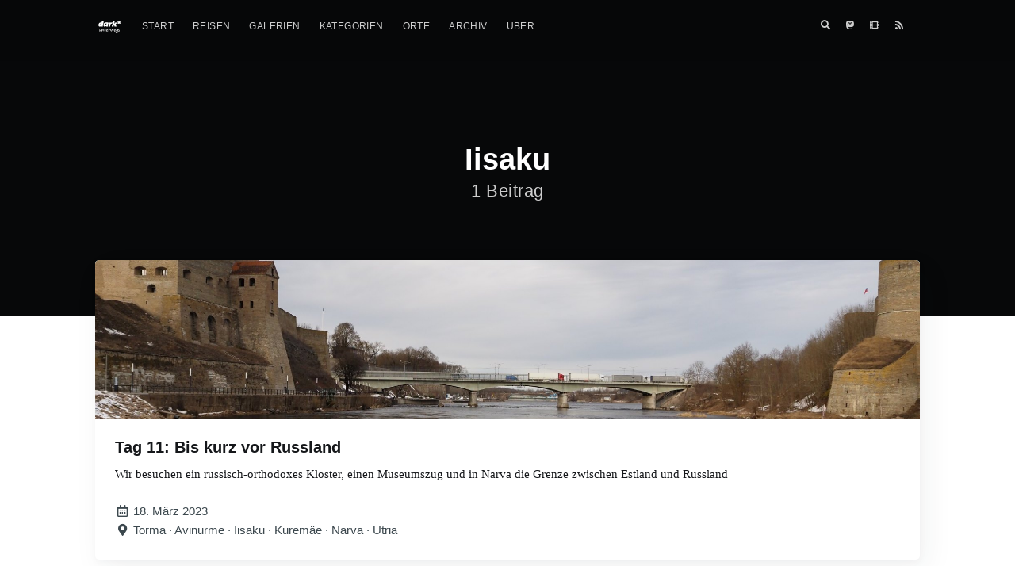

--- FILE ---
content_type: text/html; charset=UTF-8
request_url: https://globetrotter.geschreibsel.de/tags/iisaku/
body_size: 2111
content:
<!DOCTYPE html>
<html lang="de-DE">
<head>
    <meta http-equiv="Content-Type" content="text/html" charset="UTF-8" />
    <meta http-equiv="X-UA-Compatible" content="IE=edge,chrome=1" />

    <title>Iisaku &middot; dark* unterwegs</title>

    <meta name="HandheldFriendly" content="True" />
    <meta name="viewport" content="width=device-width, initial-scale=1.0" />

    <link rel="shortcut icon" href="https://globetrotter.geschreibsel.de/favicon-96x96.png" />
    <link rel="canonical" href="https://globetrotter.geschreibsel.de/tags/iisaku/" />

    
    <meta name="description" content="Reisetagebuch, Reiseberichte und Kurztrips" /> 

    
    <meta name="twitter:card" content="summary"/>
    
    <meta name="twitter:image" content="https://globetrotter.geschreibsel.de/images/blog-cover.jpg"/>
 
    <meta name="twitter:title" content="Iisaku"/>
    <meta name="twitter:description" content="Reisetagebuch, Reiseberichte und Kurztrips"/>
    <meta name="twitter:url" content="https://globetrotter.geschreibsel.de/tags/iisaku/" />
    <meta name="twitter:site" content="@"/>

    <meta property="og:site_name" content="dark* unterwegs" />
    <meta property="og:title" content="Iisaku &middot; dark* unterwegs" />
    <meta property="og:url" content="https://globetrotter.geschreibsel.de/tags/iisaku/" />
    

    <meta property="og:type" content="website" />
    <meta property="og:description" content="Reisetagebuch, Reiseberichte und Kurztrips" />

    <meta property="og:image" content="https://globetrotter.geschreibsel.de/images/blog-cover.jpg"/>
    <meta name="fediverse:creator" content="@magerquark@mastodon.social">
    <meta name="CCBot" content="nofollow">
<meta name="robots" content="noai, noimageai">
<meta name="tdm-reservation" content="1">


    <meta name="generator" content="Hugo 0.122.0">

    <!-- Stylesheets -->
    <link rel="stylesheet" type="text/css" href="https://globetrotter.geschreibsel.de/built/screen.css" /> 
    <link rel="stylesheet" type="text/css" href="https://globetrotter.geschreibsel.de/css/casper-two.css" /> 
    

    <link href="https://globetrotter.geschreibsel.de/posts/index.xml" rel="alternate" type="application/rss+xml" title="dark* unterwegs" /> 
    
    <link rel="stylesheet" type="text/css" href="https://globetrotter.geschreibsel.de/css/fa-all.min.css" />
    <link rel="stylesheet" type="text/css" href="https://globetrotter.geschreibsel.de/css/lightbox.min.css" />
    

    <link rel="stylesheet" type="text/css" href="https://globetrotter.geschreibsel.de/css/style.css" /> 

</head>



  <body class="tag-template"><div class="site-wrapper">
  <header class="site-header outer">
  <div class="inner">
    <nav class="site-nav">
      <div class="site-nav-left">
        <a class="site-nav-logo" href="/"><img src="https://globetrotter.geschreibsel.de/images/blog-icon-white.png" alt="dark* unterwegs" /></a>

        <a href="#" onclick="document.getElementsByClassName('nav')[0].classList.toggle('menu-shown');" id="main-menu-toggle"><i class="fas fa-bars"></i></a>
        <ul class="nav" role="menu">
        
        
        
            <li class="" role="menuitem">
              <a href="/">Start</a>
            </li>
        
            <li class="" role="menuitem">
              <a href="/reisen/">Reisen</a>
            </li>
        
            <li class="" role="menuitem">
              <a href="/galerien/">Galerien</a>
            </li>
        
            <li class="" role="menuitem">
              <a href="/categories/">Kategorien</a>
            </li>
        
            <li class="" role="menuitem">
              <a href="/tags/">Orte</a>
            </li>
        
            <li class="" role="menuitem">
              <a href="/archiv/">Archiv</a>
            </li>
        
            <li class="" role="menuitem">
              <a href="/info/">Über</a>
            </li>
        
      </ul></div>

      <div class="site-nav-right">
        <div class="social-links">
          <a href="/suche/" class="social-link" title="Webseite durchsuchen"><i class="fas fa-search"></i></a>




<a class="social-link social-link-mastodon" href="https://mastodon.social/@magerquark" target="_blank" rel="noopener me" title="magerquark unterwegs auf Mastodon"><i class="fab fa-mastodon"></i></a>



<a class="social-link social-link-peertube" href="https://clip.place/c/magerquark_unterwegs/videos" target="_blank" rel="noopener me" title="Videos von magerquark unterwegs"><i class="fas fa-film"></i></a>











<a class="social-link" href="https://globetrotter.geschreibsel.de/posts/index.xml" title="RSS-Feed"><i class="fas fa-rss"></i></a>    

        </div>  
      </div>

    </nav>  

    <div class="site-header-content">
        <h1 class="site-title">Iisaku</h1>
        <h2 class="site-description">
          
                1 Beitrag
          
        </h2>
    </div>
  </div>
</header>


<main id="site-main" class="site-main outer" role="main">
  <div class="inner">
    <div class="post-feed">
      


<article class="post-card post"> 
    
    <a class="post-card-image-link" href="https://globetrotter.geschreibsel.de/reisen/2023/03-baltikum/2023-03-18-tag11-bis-kurz-vor-russland/">
      <div class="post-card-image" style="background-image: url(https://globetrotter.geschreibsel.de/files/2023/03-baltikum/EST02_Titel.jpg)"></div>
    </a>
    

    <div class="post-card-content">
      <a class="post-card-content-link" href="https://globetrotter.geschreibsel.de/reisen/2023/03-baltikum/2023-03-18-tag11-bis-kurz-vor-russland/">
          <header class="post-card-header">
              <h2 class="post-card-title">Tag 11: Bis kurz vor Russland</h2>
          </header>
          <section class="post-card-excerpt">
               
                <p>Wir besuchen ein russisch-orthodoxes Kloster, einen Museumszug und in Narva die Grenze zwischen Estland und Russland</p>
              
          </section>
      </a>
      <footer class="post-card-meta">
    <div>
      <i class="fa-fw far fa-calendar-alt"></i>
      18. März 2023
    </div>
    
    <div>
      <i class="fa-fw fas fa-map-marker-alt"></i>
    Torma &middot; Avinurme &middot; Iisaku &middot; Kuremäe &middot; Narva &middot; Utria
    </div>
  </footer>
    </div>
</article>


    </div>

        <nav class="pagination" role="navigation">
      
      <span class="page-number">
      
      
      
      <em>1</em>
      
      
      </span>
      
    </nav>

  </div>
</main>

<footer class="site-footer outer">
  <div class="site-footer-content inner">
    <section class="copyright" style="line-height: 1.3em;">
      <a href="/">dark* unterwegs</a>  <br>
      
    </section>
    <nav class="site-footer-nav">
        <a href="/">Letzte Beiträge</a>
        
        
        
        
        
        
    </nav>  
  </div>
  <a href="#" id="back-to-top" title="Back to top">&uarr;</a>
</footer>

</div><script type="text/javascript" src="https://globetrotter.geschreibsel.de/js/jquery-3.3.1.min.js"></script>
<script type="text/javascript" src="https://globetrotter.geschreibsel.de/js/jquery.fitvids.js"></script>
<script type="text/javascript" src="https://globetrotter.geschreibsel.de/js/lightbox.min.js"></script>

<script type="text/javascript">
$(function() {
	if ($('#back-to-top').length) {
        var scrollTrigger = 100, 
        backToTop = function () {
            var scrollTop = $(window).scrollTop();
            if (scrollTop > scrollTrigger) {
                $('#back-to-top').addClass('show');
            } else {
                $('#back-to-top').removeClass('show');
            }
        };
        backToTop();
        $(window).on('scroll', function () {
            backToTop();
        });
        $('#back-to-top').on('click', function (e) {
            e.preventDefault();
            $('html,body').animate({
                scrollTop: 0
            }, 700);
        });
    }
    
});
</script></body></html>


--- FILE ---
content_type: text/css
request_url: https://globetrotter.geschreibsel.de/css/casper-two.css
body_size: 351
content:
.pagination {
    position: relative;
    width: 100%;
    max-width: 100%;
    margin: 1rem auto;
    font-size: 1.3rem;
    color: #9eabb3;
    text-align: center;
}

.pagination a {
    color: #9eabb3;
    transition: all .2s ease;
}

.page-number {
    display: inline-block;
    padding: 2px 0;
    min-width: 100px;
}

.newer-posts, .older-posts {
    position: absolute;
    display: inline-block;
    padding: 0 15px;
    border: #ddd 1px dashed;
    text-decoration: none;
    transition: border .3s ease;
}

.newer-posts {
    left: 0;
}

.older-posts {
    right: 0;
}

.site-footer {
    padding-bottom: 20px !important;
}

.nav-current a:visited {
    color: yellow;
}

@media (min-width: 900px) {
    .ctsingle .post-feed {
        margin-top: -70px;
        padding-top: 0;    
    } 
    .ctsingle .site-nav {
        position: relative;
        top: -70px;
    }    
}

@media (min-width: 795px) {  
    .ctsingle .post-feed p {
        font-size: 1.8rem;
        line-height: 1.55em;
    }
}

@media (max-width: 650px) {
    .hide {
        display: none !important;
    }   
    .copyright {
        text-align: center;
    }
}

.post-full-content pre code {
    color: #e5eff5;
}    